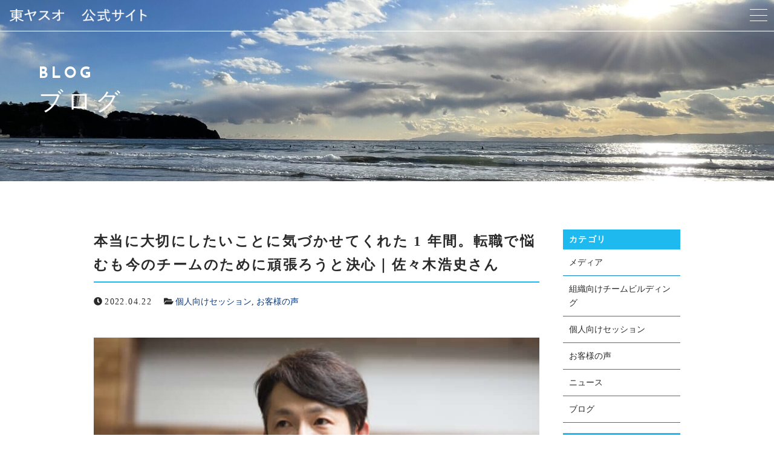

--- FILE ---
content_type: text/html; charset=UTF-8
request_url: https://azuma-yasuo.com/interview-sasakihiroshi/
body_size: 16328
content:
<!DOCTYPE html>
<html dir="ltr" lang="ja" prefix="og: https://ogp.me/ns#" class="no-js ">
<script>(function(w,d,s,l,i){w[l]=w[l]||[];w[l].push({'gtm.start':
new Date().getTime(),event:'gtm.js'});var f=d.getElementsByTagName(s)[0],
j=d.createElement(s),dl=l!='dataLayer'?'&l='+l:'';j.async=true;j.src=
'https://www.googletagmanager.com/gtm.js?id='+i+dl;f.parentNode.insertBefore(j,f);
})(window,document,'script','dataLayer','GTM-KVCPK8T');</script>
    <head prefix="og: http://ogp.me/ns# fb: http://ogp.me/ns/fb# article: http://ogp.me/ns/artcle#">
    <meta charset="UTF-8">
    <meta http-equiv="X-UA-Compatible" content="IE=edge">
    <meta name="format-detection" content="telephone=no,address=no,email=no">
    <meta name="viewport" content="width=device-width,initial-scale=1,user-scalable=no,viewport-fit=cover">
    
    
		<!-- All in One SEO 4.5.6 - aioseo.com -->
		<title>本当に大切にしたいことに気づかせてくれた 1 年間。転職で悩むも今のチームのために頑張ろうと決心｜佐々木浩史さん | 人生の質は、人間関係で決まる。</title>
		<meta name="robots" content="max-image-preview:large" />
		<link rel="canonical" href="https://azuma-yasuo.com/interview-sasakihiroshi/" />
		<meta name="generator" content="All in One SEO (AIOSEO) 4.5.6" />
		<meta property="og:locale" content="ja_JP" />
		<meta property="og:site_name" content="人生の質は、人間関係で決まる。 | 東ヤスオ　公式サイト" />
		<meta property="og:type" content="article" />
		<meta property="og:title" content="本当に大切にしたいことに気づかせてくれた 1 年間。転職で悩むも今のチームのために頑張ろうと決心｜佐々木浩史さん | 人生の質は、人間関係で決まる。" />
		<meta property="og:url" content="https://azuma-yasuo.com/interview-sasakihiroshi/" />
		<meta property="article:published_time" content="2022-04-22T04:21:03+00:00" />
		<meta property="article:modified_time" content="2024-01-28T03:05:35+00:00" />
		<meta name="twitter:card" content="summary" />
		<meta name="twitter:title" content="本当に大切にしたいことに気づかせてくれた 1 年間。転職で悩むも今のチームのために頑張ろうと決心｜佐々木浩史さん | 人生の質は、人間関係で決まる。" />
		<script type="application/ld+json" class="aioseo-schema">
			{"@context":"https:\/\/schema.org","@graph":[{"@type":"Article","@id":"https:\/\/azuma-yasuo.com\/interview-sasakihiroshi\/#article","name":"\u672c\u5f53\u306b\u5927\u5207\u306b\u3057\u305f\u3044\u3053\u3068\u306b\u6c17\u3065\u304b\u305b\u3066\u304f\u308c\u305f 1 \u5e74\u9593\u3002\u8ee2\u8077\u3067\u60a9\u3080\u3082\u4eca\u306e\u30c1\u30fc\u30e0\u306e\u305f\u3081\u306b\u9811\u5f35\u308d\u3046\u3068\u6c7a\u5fc3\uff5c\u4f50\u3005\u6728\u6d69\u53f2\u3055\u3093 | \u4eba\u751f\u306e\u8cea\u306f\u3001\u4eba\u9593\u95a2\u4fc2\u3067\u6c7a\u307e\u308b\u3002","headline":"\u672c\u5f53\u306b\u5927\u5207\u306b\u3057\u305f\u3044\u3053\u3068\u306b\u6c17\u3065\u304b\u305b\u3066\u304f\u308c\u305f 1 \u5e74\u9593\u3002\u8ee2\u8077\u3067\u60a9\u3080\u3082\u4eca\u306e\u30c1\u30fc\u30e0\u306e\u305f\u3081\u306b\u9811\u5f35\u308d\u3046\u3068\u6c7a\u5fc3\uff5c\u4f50\u3005\u6728\u6d69\u53f2\u3055\u3093","author":{"@id":"https:\/\/azuma-yasuo.com\/author\/unitedman\/#author"},"publisher":{"@id":"https:\/\/azuma-yasuo.com\/#organization"},"image":{"@type":"ImageObject","url":"https:\/\/azuma-yasuo.com\/wp-content\/uploads\/2022\/04\/client_sasaki-e1706576749625.jpg","width":740,"height":423,"caption":"\u9867\u5ba2\u306e\u58f0"},"datePublished":"2022-04-22T13:21:03+09:00","dateModified":"2024-01-28T12:05:35+09:00","inLanguage":"ja","mainEntityOfPage":{"@id":"https:\/\/azuma-yasuo.com\/interview-sasakihiroshi\/#webpage"},"isPartOf":{"@id":"https:\/\/azuma-yasuo.com\/interview-sasakihiroshi\/#webpage"},"articleSection":"\u500b\u4eba\u5411\u3051\u30bb\u30c3\u30b7\u30e7\u30f3, \u304a\u5ba2\u69d8\u306e\u58f0"},{"@type":"BreadcrumbList","@id":"https:\/\/azuma-yasuo.com\/interview-sasakihiroshi\/#breadcrumblist","itemListElement":[{"@type":"ListItem","@id":"https:\/\/azuma-yasuo.com\/#listItem","position":1,"name":"\u5bb6","item":"https:\/\/azuma-yasuo.com\/","nextItem":"https:\/\/azuma-yasuo.com\/interview-sasakihiroshi\/#listItem"},{"@type":"ListItem","@id":"https:\/\/azuma-yasuo.com\/interview-sasakihiroshi\/#listItem","position":2,"name":"\u672c\u5f53\u306b\u5927\u5207\u306b\u3057\u305f\u3044\u3053\u3068\u306b\u6c17\u3065\u304b\u305b\u3066\u304f\u308c\u305f 1 \u5e74\u9593\u3002\u8ee2\u8077\u3067\u60a9\u3080\u3082\u4eca\u306e\u30c1\u30fc\u30e0\u306e\u305f\u3081\u306b\u9811\u5f35\u308d\u3046\u3068\u6c7a\u5fc3\uff5c\u4f50\u3005\u6728\u6d69\u53f2\u3055\u3093","previousItem":"https:\/\/azuma-yasuo.com\/#listItem"}]},{"@type":"Organization","@id":"https:\/\/azuma-yasuo.com\/#organization","name":"\u4eba\u751f\u306e\u8cea\u306f\u3001\u4eba\u9593\u95a2\u4fc2\u3067\u6c7a\u307e\u308b\u3002","url":"https:\/\/azuma-yasuo.com\/"},{"@type":"Person","@id":"https:\/\/azuma-yasuo.com\/author\/unitedman\/#author","url":"https:\/\/azuma-yasuo.com\/author\/unitedman\/","name":"unitedman","image":{"@type":"ImageObject","@id":"https:\/\/azuma-yasuo.com\/interview-sasakihiroshi\/#authorImage","url":"https:\/\/secure.gravatar.com\/avatar\/122e7ffb72243b6b2b11f78106a0396d?s=96&d=mm&r=g","width":96,"height":96,"caption":"unitedman"}},{"@type":"WebPage","@id":"https:\/\/azuma-yasuo.com\/interview-sasakihiroshi\/#webpage","url":"https:\/\/azuma-yasuo.com\/interview-sasakihiroshi\/","name":"\u672c\u5f53\u306b\u5927\u5207\u306b\u3057\u305f\u3044\u3053\u3068\u306b\u6c17\u3065\u304b\u305b\u3066\u304f\u308c\u305f 1 \u5e74\u9593\u3002\u8ee2\u8077\u3067\u60a9\u3080\u3082\u4eca\u306e\u30c1\u30fc\u30e0\u306e\u305f\u3081\u306b\u9811\u5f35\u308d\u3046\u3068\u6c7a\u5fc3\uff5c\u4f50\u3005\u6728\u6d69\u53f2\u3055\u3093 | \u4eba\u751f\u306e\u8cea\u306f\u3001\u4eba\u9593\u95a2\u4fc2\u3067\u6c7a\u307e\u308b\u3002","inLanguage":"ja","isPartOf":{"@id":"https:\/\/azuma-yasuo.com\/#website"},"breadcrumb":{"@id":"https:\/\/azuma-yasuo.com\/interview-sasakihiroshi\/#breadcrumblist"},"author":{"@id":"https:\/\/azuma-yasuo.com\/author\/unitedman\/#author"},"creator":{"@id":"https:\/\/azuma-yasuo.com\/author\/unitedman\/#author"},"image":{"@type":"ImageObject","url":"https:\/\/azuma-yasuo.com\/wp-content\/uploads\/2022\/04\/client_sasaki-e1706576749625.jpg","@id":"https:\/\/azuma-yasuo.com\/interview-sasakihiroshi\/#mainImage","width":740,"height":423,"caption":"\u9867\u5ba2\u306e\u58f0"},"primaryImageOfPage":{"@id":"https:\/\/azuma-yasuo.com\/interview-sasakihiroshi\/#mainImage"},"datePublished":"2022-04-22T13:21:03+09:00","dateModified":"2024-01-28T12:05:35+09:00"},{"@type":"WebSite","@id":"https:\/\/azuma-yasuo.com\/#website","url":"https:\/\/azuma-yasuo.com\/","name":"\u6771\u30e4\u30b9\u30aa","description":"\u6771\u30e4\u30b9\u30aa\u3000\u516c\u5f0f\u30b5\u30a4\u30c8","inLanguage":"ja","publisher":{"@id":"https:\/\/azuma-yasuo.com\/#organization"}}]}
		</script>
		<!-- All in One SEO -->

<link rel='dns-prefetch' href='//webfonts.xserver.jp' />
<link rel='dns-prefetch' href='//static.addtoany.com' />
<link rel='dns-prefetch' href='//ajax.googleapis.com' />
<link rel='dns-prefetch' href='//cdn.jsdelivr.net' />
<link rel='dns-prefetch' href='//cdnjs.cloudflare.com' />
<link rel='dns-prefetch' href='//use.fontawesome.com' />
<link rel='dns-prefetch' href='//s.w.org' />
		<!-- This site uses the Google Analytics by MonsterInsights plugin v8.24.0 - Using Analytics tracking - https://www.monsterinsights.com/ -->
							<script src="//www.googletagmanager.com/gtag/js?id=G-E0JSCXLPPP"  data-cfasync="false" data-wpfc-render="false" type="text/javascript" async></script>
			<script data-cfasync="false" data-wpfc-render="false" type="text/javascript">
				var mi_version = '8.24.0';
				var mi_track_user = true;
				var mi_no_track_reason = '';
								var MonsterInsightsDefaultLocations = {"page_location":"https:\/\/azuma-yasuo.com\/interview-sasakihiroshi\/"};
				if ( typeof MonsterInsightsPrivacyGuardFilter === 'function' ) {
					var MonsterInsightsLocations = (typeof MonsterInsightsExcludeQuery === 'object') ? MonsterInsightsPrivacyGuardFilter( MonsterInsightsExcludeQuery ) : MonsterInsightsPrivacyGuardFilter( MonsterInsightsDefaultLocations );
				} else {
					var MonsterInsightsLocations = (typeof MonsterInsightsExcludeQuery === 'object') ? MonsterInsightsExcludeQuery : MonsterInsightsDefaultLocations;
				}

								var disableStrs = [
										'ga-disable-G-E0JSCXLPPP',
									];

				/* Function to detect opted out users */
				function __gtagTrackerIsOptedOut() {
					for (var index = 0; index < disableStrs.length; index++) {
						if (document.cookie.indexOf(disableStrs[index] + '=true') > -1) {
							return true;
						}
					}

					return false;
				}

				/* Disable tracking if the opt-out cookie exists. */
				if (__gtagTrackerIsOptedOut()) {
					for (var index = 0; index < disableStrs.length; index++) {
						window[disableStrs[index]] = true;
					}
				}

				/* Opt-out function */
				function __gtagTrackerOptout() {
					for (var index = 0; index < disableStrs.length; index++) {
						document.cookie = disableStrs[index] + '=true; expires=Thu, 31 Dec 2099 23:59:59 UTC; path=/';
						window[disableStrs[index]] = true;
					}
				}

				if ('undefined' === typeof gaOptout) {
					function gaOptout() {
						__gtagTrackerOptout();
					}
				}
								window.dataLayer = window.dataLayer || [];

				window.MonsterInsightsDualTracker = {
					helpers: {},
					trackers: {},
				};
				if (mi_track_user) {
					function __gtagDataLayer() {
						dataLayer.push(arguments);
					}

					function __gtagTracker(type, name, parameters) {
						if (!parameters) {
							parameters = {};
						}

						if (parameters.send_to) {
							__gtagDataLayer.apply(null, arguments);
							return;
						}

						if (type === 'event') {
														parameters.send_to = monsterinsights_frontend.v4_id;
							var hookName = name;
							if (typeof parameters['event_category'] !== 'undefined') {
								hookName = parameters['event_category'] + ':' + name;
							}

							if (typeof MonsterInsightsDualTracker.trackers[hookName] !== 'undefined') {
								MonsterInsightsDualTracker.trackers[hookName](parameters);
							} else {
								__gtagDataLayer('event', name, parameters);
							}
							
						} else {
							__gtagDataLayer.apply(null, arguments);
						}
					}

					__gtagTracker('js', new Date());
					__gtagTracker('set', {
						'developer_id.dZGIzZG': true,
											});
					if ( MonsterInsightsLocations.page_location ) {
						__gtagTracker('set', MonsterInsightsLocations);
					}
										__gtagTracker('config', 'G-E0JSCXLPPP', {"forceSSL":"true","link_attribution":"true"} );
															window.gtag = __gtagTracker;										(function () {
						/* https://developers.google.com/analytics/devguides/collection/analyticsjs/ */
						/* ga and __gaTracker compatibility shim. */
						var noopfn = function () {
							return null;
						};
						var newtracker = function () {
							return new Tracker();
						};
						var Tracker = function () {
							return null;
						};
						var p = Tracker.prototype;
						p.get = noopfn;
						p.set = noopfn;
						p.send = function () {
							var args = Array.prototype.slice.call(arguments);
							args.unshift('send');
							__gaTracker.apply(null, args);
						};
						var __gaTracker = function () {
							var len = arguments.length;
							if (len === 0) {
								return;
							}
							var f = arguments[len - 1];
							if (typeof f !== 'object' || f === null || typeof f.hitCallback !== 'function') {
								if ('send' === arguments[0]) {
									var hitConverted, hitObject = false, action;
									if ('event' === arguments[1]) {
										if ('undefined' !== typeof arguments[3]) {
											hitObject = {
												'eventAction': arguments[3],
												'eventCategory': arguments[2],
												'eventLabel': arguments[4],
												'value': arguments[5] ? arguments[5] : 1,
											}
										}
									}
									if ('pageview' === arguments[1]) {
										if ('undefined' !== typeof arguments[2]) {
											hitObject = {
												'eventAction': 'page_view',
												'page_path': arguments[2],
											}
										}
									}
									if (typeof arguments[2] === 'object') {
										hitObject = arguments[2];
									}
									if (typeof arguments[5] === 'object') {
										Object.assign(hitObject, arguments[5]);
									}
									if ('undefined' !== typeof arguments[1].hitType) {
										hitObject = arguments[1];
										if ('pageview' === hitObject.hitType) {
											hitObject.eventAction = 'page_view';
										}
									}
									if (hitObject) {
										action = 'timing' === arguments[1].hitType ? 'timing_complete' : hitObject.eventAction;
										hitConverted = mapArgs(hitObject);
										__gtagTracker('event', action, hitConverted);
									}
								}
								return;
							}

							function mapArgs(args) {
								var arg, hit = {};
								var gaMap = {
									'eventCategory': 'event_category',
									'eventAction': 'event_action',
									'eventLabel': 'event_label',
									'eventValue': 'event_value',
									'nonInteraction': 'non_interaction',
									'timingCategory': 'event_category',
									'timingVar': 'name',
									'timingValue': 'value',
									'timingLabel': 'event_label',
									'page': 'page_path',
									'location': 'page_location',
									'title': 'page_title',
									'referrer' : 'page_referrer',
								};
								for (arg in args) {
																		if (!(!args.hasOwnProperty(arg) || !gaMap.hasOwnProperty(arg))) {
										hit[gaMap[arg]] = args[arg];
									} else {
										hit[arg] = args[arg];
									}
								}
								return hit;
							}

							try {
								f.hitCallback();
							} catch (ex) {
							}
						};
						__gaTracker.create = newtracker;
						__gaTracker.getByName = newtracker;
						__gaTracker.getAll = function () {
							return [];
						};
						__gaTracker.remove = noopfn;
						__gaTracker.loaded = true;
						window['__gaTracker'] = __gaTracker;
					})();
									} else {
										console.log("");
					(function () {
						function __gtagTracker() {
							return null;
						}

						window['__gtagTracker'] = __gtagTracker;
						window['gtag'] = __gtagTracker;
					})();
									}
			</script>
				<!-- / Google Analytics by MonsterInsights -->
		<link rel='stylesheet'   href='https://azuma-yasuo.com/wp-includes/css/dist/block-library/style.min.css?ver=5.9.12' media='all'>
<link rel='stylesheet'   href='https://azuma-yasuo.com/wp-content/plugins/liquid-speech-balloon/css/block.css?ver=5.9.12' media='all'>
<style id='global-styles-inline-css' type='text/css'>
body{--wp--preset--color--black: #000000;--wp--preset--color--cyan-bluish-gray: #abb8c3;--wp--preset--color--white: #ffffff;--wp--preset--color--pale-pink: #f78da7;--wp--preset--color--vivid-red: #cf2e2e;--wp--preset--color--luminous-vivid-orange: #ff6900;--wp--preset--color--luminous-vivid-amber: #fcb900;--wp--preset--color--light-green-cyan: #7bdcb5;--wp--preset--color--vivid-green-cyan: #00d084;--wp--preset--color--pale-cyan-blue: #8ed1fc;--wp--preset--color--vivid-cyan-blue: #0693e3;--wp--preset--color--vivid-purple: #9b51e0;--wp--preset--gradient--vivid-cyan-blue-to-vivid-purple: linear-gradient(135deg,rgba(6,147,227,1) 0%,rgb(155,81,224) 100%);--wp--preset--gradient--light-green-cyan-to-vivid-green-cyan: linear-gradient(135deg,rgb(122,220,180) 0%,rgb(0,208,130) 100%);--wp--preset--gradient--luminous-vivid-amber-to-luminous-vivid-orange: linear-gradient(135deg,rgba(252,185,0,1) 0%,rgba(255,105,0,1) 100%);--wp--preset--gradient--luminous-vivid-orange-to-vivid-red: linear-gradient(135deg,rgba(255,105,0,1) 0%,rgb(207,46,46) 100%);--wp--preset--gradient--very-light-gray-to-cyan-bluish-gray: linear-gradient(135deg,rgb(238,238,238) 0%,rgb(169,184,195) 100%);--wp--preset--gradient--cool-to-warm-spectrum: linear-gradient(135deg,rgb(74,234,220) 0%,rgb(151,120,209) 20%,rgb(207,42,186) 40%,rgb(238,44,130) 60%,rgb(251,105,98) 80%,rgb(254,248,76) 100%);--wp--preset--gradient--blush-light-purple: linear-gradient(135deg,rgb(255,206,236) 0%,rgb(152,150,240) 100%);--wp--preset--gradient--blush-bordeaux: linear-gradient(135deg,rgb(254,205,165) 0%,rgb(254,45,45) 50%,rgb(107,0,62) 100%);--wp--preset--gradient--luminous-dusk: linear-gradient(135deg,rgb(255,203,112) 0%,rgb(199,81,192) 50%,rgb(65,88,208) 100%);--wp--preset--gradient--pale-ocean: linear-gradient(135deg,rgb(255,245,203) 0%,rgb(182,227,212) 50%,rgb(51,167,181) 100%);--wp--preset--gradient--electric-grass: linear-gradient(135deg,rgb(202,248,128) 0%,rgb(113,206,126) 100%);--wp--preset--gradient--midnight: linear-gradient(135deg,rgb(2,3,129) 0%,rgb(40,116,252) 100%);--wp--preset--duotone--dark-grayscale: url('#wp-duotone-dark-grayscale');--wp--preset--duotone--grayscale: url('#wp-duotone-grayscale');--wp--preset--duotone--purple-yellow: url('#wp-duotone-purple-yellow');--wp--preset--duotone--blue-red: url('#wp-duotone-blue-red');--wp--preset--duotone--midnight: url('#wp-duotone-midnight');--wp--preset--duotone--magenta-yellow: url('#wp-duotone-magenta-yellow');--wp--preset--duotone--purple-green: url('#wp-duotone-purple-green');--wp--preset--duotone--blue-orange: url('#wp-duotone-blue-orange');--wp--preset--font-size--small: 13px;--wp--preset--font-size--medium: 20px;--wp--preset--font-size--large: 36px;--wp--preset--font-size--x-large: 42px;}.has-black-color{color: var(--wp--preset--color--black) !important;}.has-cyan-bluish-gray-color{color: var(--wp--preset--color--cyan-bluish-gray) !important;}.has-white-color{color: var(--wp--preset--color--white) !important;}.has-pale-pink-color{color: var(--wp--preset--color--pale-pink) !important;}.has-vivid-red-color{color: var(--wp--preset--color--vivid-red) !important;}.has-luminous-vivid-orange-color{color: var(--wp--preset--color--luminous-vivid-orange) !important;}.has-luminous-vivid-amber-color{color: var(--wp--preset--color--luminous-vivid-amber) !important;}.has-light-green-cyan-color{color: var(--wp--preset--color--light-green-cyan) !important;}.has-vivid-green-cyan-color{color: var(--wp--preset--color--vivid-green-cyan) !important;}.has-pale-cyan-blue-color{color: var(--wp--preset--color--pale-cyan-blue) !important;}.has-vivid-cyan-blue-color{color: var(--wp--preset--color--vivid-cyan-blue) !important;}.has-vivid-purple-color{color: var(--wp--preset--color--vivid-purple) !important;}.has-black-background-color{background-color: var(--wp--preset--color--black) !important;}.has-cyan-bluish-gray-background-color{background-color: var(--wp--preset--color--cyan-bluish-gray) !important;}.has-white-background-color{background-color: var(--wp--preset--color--white) !important;}.has-pale-pink-background-color{background-color: var(--wp--preset--color--pale-pink) !important;}.has-vivid-red-background-color{background-color: var(--wp--preset--color--vivid-red) !important;}.has-luminous-vivid-orange-background-color{background-color: var(--wp--preset--color--luminous-vivid-orange) !important;}.has-luminous-vivid-amber-background-color{background-color: var(--wp--preset--color--luminous-vivid-amber) !important;}.has-light-green-cyan-background-color{background-color: var(--wp--preset--color--light-green-cyan) !important;}.has-vivid-green-cyan-background-color{background-color: var(--wp--preset--color--vivid-green-cyan) !important;}.has-pale-cyan-blue-background-color{background-color: var(--wp--preset--color--pale-cyan-blue) !important;}.has-vivid-cyan-blue-background-color{background-color: var(--wp--preset--color--vivid-cyan-blue) !important;}.has-vivid-purple-background-color{background-color: var(--wp--preset--color--vivid-purple) !important;}.has-black-border-color{border-color: var(--wp--preset--color--black) !important;}.has-cyan-bluish-gray-border-color{border-color: var(--wp--preset--color--cyan-bluish-gray) !important;}.has-white-border-color{border-color: var(--wp--preset--color--white) !important;}.has-pale-pink-border-color{border-color: var(--wp--preset--color--pale-pink) !important;}.has-vivid-red-border-color{border-color: var(--wp--preset--color--vivid-red) !important;}.has-luminous-vivid-orange-border-color{border-color: var(--wp--preset--color--luminous-vivid-orange) !important;}.has-luminous-vivid-amber-border-color{border-color: var(--wp--preset--color--luminous-vivid-amber) !important;}.has-light-green-cyan-border-color{border-color: var(--wp--preset--color--light-green-cyan) !important;}.has-vivid-green-cyan-border-color{border-color: var(--wp--preset--color--vivid-green-cyan) !important;}.has-pale-cyan-blue-border-color{border-color: var(--wp--preset--color--pale-cyan-blue) !important;}.has-vivid-cyan-blue-border-color{border-color: var(--wp--preset--color--vivid-cyan-blue) !important;}.has-vivid-purple-border-color{border-color: var(--wp--preset--color--vivid-purple) !important;}.has-vivid-cyan-blue-to-vivid-purple-gradient-background{background: var(--wp--preset--gradient--vivid-cyan-blue-to-vivid-purple) !important;}.has-light-green-cyan-to-vivid-green-cyan-gradient-background{background: var(--wp--preset--gradient--light-green-cyan-to-vivid-green-cyan) !important;}.has-luminous-vivid-amber-to-luminous-vivid-orange-gradient-background{background: var(--wp--preset--gradient--luminous-vivid-amber-to-luminous-vivid-orange) !important;}.has-luminous-vivid-orange-to-vivid-red-gradient-background{background: var(--wp--preset--gradient--luminous-vivid-orange-to-vivid-red) !important;}.has-very-light-gray-to-cyan-bluish-gray-gradient-background{background: var(--wp--preset--gradient--very-light-gray-to-cyan-bluish-gray) !important;}.has-cool-to-warm-spectrum-gradient-background{background: var(--wp--preset--gradient--cool-to-warm-spectrum) !important;}.has-blush-light-purple-gradient-background{background: var(--wp--preset--gradient--blush-light-purple) !important;}.has-blush-bordeaux-gradient-background{background: var(--wp--preset--gradient--blush-bordeaux) !important;}.has-luminous-dusk-gradient-background{background: var(--wp--preset--gradient--luminous-dusk) !important;}.has-pale-ocean-gradient-background{background: var(--wp--preset--gradient--pale-ocean) !important;}.has-electric-grass-gradient-background{background: var(--wp--preset--gradient--electric-grass) !important;}.has-midnight-gradient-background{background: var(--wp--preset--gradient--midnight) !important;}.has-small-font-size{font-size: var(--wp--preset--font-size--small) !important;}.has-medium-font-size{font-size: var(--wp--preset--font-size--medium) !important;}.has-large-font-size{font-size: var(--wp--preset--font-size--large) !important;}.has-x-large-font-size{font-size: var(--wp--preset--font-size--x-large) !important;}
</style>
<link rel='stylesheet'   href='https://azuma-yasuo.com/wp-content/plugins/add-to-any/addtoany.min.css?ver=1.16' media='all'>
<link rel='stylesheet'   href='//use.fontawesome.com/releases/v5.6.1/css/all.css?ver=1768935206' media='all'>
<script defer src='//ajax.googleapis.com/ajax/libs/jquery/1.12.4/jquery.min.js?ver=1768935206' id='jquery-js'></script>
<script defer src='//webfonts.xserver.jp/js/xserverv3.js?fadein=0&#038;ver=2.0.5' id='typesquare_std-js'></script>
<script defer src='https://azuma-yasuo.com/wp-content/plugins/google-analytics-for-wordpress/assets/js/frontend-gtag.min.js?ver=8.24.0' id='monsterinsights-frontend-script-js'></script>
<script data-cfasync="false" data-wpfc-render="false" type="text/javascript" id='monsterinsights-frontend-script-js-extra'>/* <![CDATA[ */
var monsterinsights_frontend = {"js_events_tracking":"true","download_extensions":"doc,pdf,ppt,zip,xls,docx,pptx,xlsx","inbound_paths":"[{\"path\":\"\\\/go\\\/\",\"label\":\"affiliate\"},{\"path\":\"\\\/recommend\\\/\",\"label\":\"affiliate\"}]","home_url":"https:\/\/azuma-yasuo.com","hash_tracking":"false","v4_id":"G-E0JSCXLPPP"};/* ]]> */
</script>
<script id='addtoany-core-js-before'>
window.a2a_config=window.a2a_config||{};a2a_config.callbacks=[];a2a_config.overlays=[];a2a_config.templates={};a2a_localize = {
	Share: "共有",
	Save: "ブックマーク",
	Subscribe: "購読",
	Email: "メール",
	Bookmark: "ブックマーク",
	ShowAll: "すべて表示する",
	ShowLess: "小さく表示する",
	FindServices: "サービスを探す",
	FindAnyServiceToAddTo: "追加するサービスを今すぐ探す",
	PoweredBy: "Powered by",
	ShareViaEmail: "メールでシェアする",
	SubscribeViaEmail: "メールで購読する",
	BookmarkInYourBrowser: "ブラウザにブックマーク",
	BookmarkInstructions: "このページをブックマークするには、 Ctrl+D または \u2318+D を押下。",
	AddToYourFavorites: "お気に入りに追加",
	SendFromWebOrProgram: "任意のメールアドレスまたはメールプログラムから送信",
	EmailProgram: "メールプログラム",
	More: "詳細&#8230;",
	ThanksForSharing: "共有ありがとうございます !",
	ThanksForFollowing: "フォローありがとうございます !"
};
</script>
<script defer async src='https://static.addtoany.com/menu/page.js' id='addtoany-core-js'></script>
<script defer async src='https://azuma-yasuo.com/wp-content/plugins/add-to-any/addtoany.min.js?ver=1.1' id='addtoany-jquery-js'></script>
<script defer src='//cdnjs.cloudflare.com/ajax/libs/layzr.js/1.4.3/layzr.min.js?ver=1768935206' id='sungrove-lazy-js'></script>
<script defer src='https://azuma-yasuo.com/wp-content/themes/sg090/js/loader.js?ver=1768935206' id='sungrove-loader-js'></script>
<link rel="https://api.w.org/" href="https://azuma-yasuo.com/wp-json/" /><link rel="alternate" type="application/json" href="https://azuma-yasuo.com/wp-json/wp/v2/posts/2679" /><link rel="alternate" type="application/json+oembed" href="https://azuma-yasuo.com/wp-json/oembed/1.0/embed?url=https%3A%2F%2Fazuma-yasuo.com%2Finterview-sasakihiroshi%2F" />
<link rel="alternate" type="text/xml+oembed" href="https://azuma-yasuo.com/wp-json/oembed/1.0/embed?url=https%3A%2F%2Fazuma-yasuo.com%2Finterview-sasakihiroshi%2F&#038;format=xml" />
<style type="text/css">.liquid-speech-balloon-00 .liquid-speech-balloon-avatar { background-image: url("https://azuma-yasuo.com/wp-content/uploads/2025/08/36a2752ef52fcc341f0ffe05983427c3.jpg"); } .liquid-speech-balloon-01 .liquid-speech-balloon-avatar { background-image: url("https://azuma-yasuo.com/wp-content/uploads/2025/08/eb021f854e1100eb6c53a0d551918162.jpg"); } .liquid-speech-balloon-02 .liquid-speech-balloon-avatar { background-image: url("https://azuma-yasuo.com/wp-content/uploads/2025/08/a1c1f9b2b86c7943a2b55786666e65be.png"); } .liquid-speech-balloon-00 .liquid-speech-balloon-avatar::after { content: "東"; } .liquid-speech-balloon-01 .liquid-speech-balloon-avatar::after { content: "坂谷さん"; } .liquid-speech-balloon-02 .liquid-speech-balloon-avatar::after { content: "酒井さん"; } </style>
<link rel="icon" href="https://azuma-yasuo.com/wp-content/uploads/2022/08/cropped-unitedman-favicon-32x32.jpg" sizes="32x32" />
<link rel="icon" href="https://azuma-yasuo.com/wp-content/uploads/2022/08/cropped-unitedman-favicon-192x192.jpg" sizes="192x192" />
<link rel="apple-touch-icon" href="https://azuma-yasuo.com/wp-content/uploads/2022/08/cropped-unitedman-favicon-180x180.jpg" />
<meta name="msapplication-TileImage" content="https://azuma-yasuo.com/wp-content/uploads/2022/08/cropped-unitedman-favicon-270x270.jpg" />
		<style type="text/css" id="wp-custom-css">
			@media screen and (max-width: 1400px) {
#mainvisual .maincatch .catch {

	font-size: 33px !important;
font-weight: bold;
}
}		</style>
		    <!-- favicon -->
    <link rel="icon" type="image/x-icon" href="https://azuma-yasuo.com/wp-content/themes/sg090/img/favicon.ico">
    <link rel="apple-touch-icon" sizes="180x180" href="https://azuma-yasuo.com/wp-content/themes/sg090/img/apple-touch-icon.png">
    <!-- /favicon -->
    <style>
      @charset "UTF-8";.fadeout-bg{-webkit-transition-property:opacity;-o-transition-property:opacity;transition-property:opacity;-webkit-transition-delay:1.2s;-o-transition-delay:1.2s;transition-delay:1.2s;-webkit-transition-duration:.8s;-o-transition-duration:.8s;transition-duration:.8s;opacity:0;pointer-events:none}.fadeout-loader{-webkit-transition-property:opacity;-o-transition-property:opacity;transition-property:opacity;-webkit-transition-delay:1.2s;-o-transition-delay:1.2s;transition-delay:1.2s;-webkit-transition-duration:.3s;-o-transition-duration:.3s;transition-duration:.3s;opacity:0;pointer-events:none}#loader-bg{background:#1eb9ee;height:100%;left:0;position:fixed;top:0;width:100%;z-index:999}#loader #svg{width:50px;height:50px;position:absolute;top:0;bottom:0;left:0;right:0;margin:auto;stroke:#fff;stroke-width:1px;fill:transparent;stroke-dasharray:1425px;stroke-dashoffset:1425px;-webkit-animation:anim 1s ease-in 0s forwards;animation:anim 1s ease-in 0s forwards}@-webkit-keyframes anim{0%{stroke-dashoffset:1425px}30%{fill:transparent}80%{stroke-dashoffset:0}100%{stroke-dashoffset:0;fill:#fff}}@keyframes anim{0%{stroke-dashoffset:1425px}30%{fill:transparent}80%{stroke-dashoffset:0}100%{stroke-dashoffset:0;fill:#fff}}    </style>
  </head>
  <body>
<noscript><iframe src="https://www.googletagmanager.com/ns.html?id=GTM-KVCPK8T"
height="0" width="0" style="display:none;visibility:hidden"></iframe></noscript>
    <!--ローディング画面-->
    <div id="loader-bg">
        <div id="loader">
          <svg id="svg" height="166" viewBox="0 0 154 166" width="154" xmlns="http://www.w3.org/2000/svg"><path d="m300 117 77 41.5v83l-77 41.5-77-41.5v-83z" fill-rule="evenodd" transform="translate(-223 -117)"/></svg>
        </div>
    </div>
    <header id='siteHeader' class='header'>
            <div class="inner-header">
        <div class="box-navmain-01">
          <div class="func-wrap">
                        <p class="unit-logo-01">
              <a href="https://azuma-yasuo.com/" class="link">
                    <img data-layzr="https://azuma-yasuo.com/wp-content/uploads/2022/02/logo.png" alt="人生の質は、人間関係で決まる。" class="img p-logo-img">
              </a>
            </p>
              <div class="btn-func">
                <div class="btn-nav" id="navBtn">
                  <div class="inner-btn">
                    <div class="menu-bar">
                      <span class="bar1"></span>
                      <span class="bar2"></span>
                      <span class="bar3"></span>
                    </div>
                  </div>
                </div>
              </div>
          </div>
        </div>
        <div class="inner-nav">
            <p class="unit-copy-01">コミュニケーションで豊かな充実した人生を。</p>
            <nav id="globalNav" class="box-global-01">
                <ul class="link-wrap nav-list">
                        <li class="link-con">
          <a href="https://azuma-yasuo.com/profile/"  class="link">
            <span class="inner">東ヤスオについて</span>
          </a>
      </li>
          <li class="link-con">
          <a href="https://azuma-yasuo.com/category/media/"  class="link">
            <span class="inner">メディア</span>
          </a>
      </li>
          <li class="link-con">
          <a href="https://azuma-yasuo.com/service/"  class="link">
            <span class="inner">サービス</span>
          </a>
      </li>
          <li class="link-con">
          <a href="https://azuma-yasuo.com/access/"  class="link">
            <span class="inner">アクセス</span>
          </a>
      </li>
          <li class="link-con">
          <a href="https://azuma-yasuo.com/faq/"  class="link">
            <span class="inner">よくある質問</span>
          </a>
      </li>
          <li class="link-con">
          <a href="https://azuma-yasuo.com/blog/"  class="link">
            <span class="inner">ブログ</span>
          </a>
      </li>
          <li class="link-con">
          <a href="https://azuma-yasuo.com/contact/"  class="link">
            <span class="inner">お問い合わせ</span>
          </a>
      </li>
                    </ul>
                <div class="contact-box">
                    <div class="box-cta-01">
      <h3 class="unit-title-01 t-center">
          <span class="title en">無料トライアル実施中</span>
          <span class="ruby">成果を上げるチームを作る<br><br>《LEGO®社開発チームビルディング研修》</span>
      </h3>
      <div class="box-catlist-01">
    <ul class="con-outer">
                <li class="con-wrap">
            <a href="https://communi-design.jp/lsp/lspt-a/?utm_source=azuma-yasuo.com&utm_medium=referral" class="wrap" >
              <div class="wrap-con">
                <span class="title">Google、NASA、Yahoo! なども導入<br>レゴ®シリアスプレイ®メソッドを活用したワークショップ</span>
                <div class="con matchHeight">
                    <span class="txt">資料請求・詳細はこちら</span>
                </div>
                    <span class="ruby"></span>
              </div>
            </a>
        </li>
            </ul>
  </div>
  </div>
                </div>
            </nav>
        </div>
      </div>
      <div id="overlay" class="overlay"></div>
    </header>
<div id="contents" class="box-contents-01">
  <div class="undercontent">
  <header class="box-undertitle-01" style="background-image:url(https://azuma-yasuo.com/wp-content/uploads/2025/07/IMG_7118-1-scaled-e1752196411153.jpg);">

  <div class="wrap">
    <h1 class="unit-title-03 fc-white">
      <span class="title en">BLOG</span>
      <span class="maintitle">ブログ</span>
    </h1>
  </div>

    <div class="box-cta-01">
      <h3 class="unit-title-01 t-center">
          <span class="title en">無料トライアル実施中</span>
          <span class="ruby">成果を上げるチームを作る<br><br>《LEGO®社開発チームビルディング研修》</span>
      </h3>
      <div class="box-catlist-01">
    <ul class="con-outer">
                <li class="con-wrap">
            <a href="https://communi-design.jp/lsp/lspt-a/?utm_source=azuma-yasuo.com&utm_medium=referral" class="wrap" >
              <div class="wrap-con">
                <span class="title">Google、NASA、Yahoo! なども導入<br>レゴ®シリアスプレイ®メソッドを活用したワークショップ</span>
                <div class="con matchHeight">
                    <span class="txt">資料請求・詳細はこちら</span>
                </div>
                    <span class="ruby"></span>
              </div>
            </a>
        </li>
            </ul>
  </div>
  </div>


</header><!-- /about header -->    <div class="wrapper box-blog-01">
      <main class="box-edit-01 main-box">
        <article class="p-post">
          <h1 class="unit-title-06">本当に大切にしたいことに気づかせてくれた 1 年間。転職で悩むも今のチームのために頑張ろうと決心｜佐々木浩史さん</h1>
          <ul class="unit-postmeta-01">
            <li class="item"><time class="time" datetime="2022-04-22">2022.04.22</time></li>
            <li class="item">
              <div class="cat"><a href="https://azuma-yasuo.com/category/coaching/" rel="category tag">個人向けセッション</a>, <a href="https://azuma-yasuo.com/category/portfolio/" rel="category tag">お客様の声</a></div>
            </li>
          </ul><!-- /post-meta -->
          <figure class="p-post-section__eyecatch">
<img width="740" height="423" data-layzr="https://azuma-yasuo.com/wp-content/uploads/2022/04/client_sasaki-e1706576749625.jpg" class="p-post__eyecatch-img wp-post-image" alt="本当に大切にしたいことに気づかせてくれた 1 年間。転職で悩むも今のチームのために頑張ろうと決心｜佐々木浩史さん" srcset="https://azuma-yasuo.com/wp-content/uploads/2022/04/client_sasaki-e1706576749625.jpg 740w, https://azuma-yasuo.com/wp-content/uploads/2022/04/client_sasaki-e1706576749625-300x171.jpg 300w" sizes="(max-width: 740px) 100vw, 740px" />          </figure>
          <div class="box-post-01">

<p>管理職として、リーダーとして、社員として、チームや会社とどう関わればいいのか、誰しもが悩み壁にぶつかることがあるのではないでしょうか。</p>



<p>建設エンジニアリングの会社に務める佐々木浩史（仮名）さんは、チームビルディングに力を入れていましたが、周りとの温度差に問題意識を持っていました。個人主義的なメンバーばかりで、チームで成果を上げていこうという意識が薄かったのです。会社への不信感も高まっていき、転職も考えるようにもなりました。</p>



<p>しかし、コーチングを通して自分自身が最も大切にしたい価値観が明確になったことで、仕事やチームへの向き合い方に変化があったといいます。</p>



<p>口だけの自分から行動で示す自分へと変化・成長し、チームの成長にも貢献できると確信を得た理由とは何だったのでしょうか。その本質に迫ります。</p>



<h2>個人主義的なメンバーが集まるチームをどうまとめるか</h2>



<p>私が東さんと出会ったのは 2019 年 6 月、私が主催した社内研修でのことです。チームビルディング研修の講師として来ていただきました。</p>



<p>当時私はチームビルディングに問題意識を持っており、具体的にはメンバーが個人主義的なこと、新入社員や後進の育成に興味がないこと、それぞれがお互いの仕事を把握していないことなどの問題点がありました。チームで成果を出していこうという雰囲気がなく、どうしてうまくいかないのか、自分のアプローチのどこに問題があるのかと悩んでいました。</p>



<p>何かこれまでにない切り口のアプローチが必要なのではないかと探していたところ、レゴ®シリアスプレイ®の研修に興味を持ち、認定ファシリテーターの東さんにお願いすることにした経緯です。</p>



<p>その研修で特に心に刺さったのは東さんのお人柄です。当時私は 50 代、東さんは 40 代でしたが「若いのによく物事を知っておられるな」と思いましたし、東さんから発せられる言葉にハッとさせられることが多く、自分が考えてもなかったことに気づくきっかけをたくさんいただきました。</p>



<p>研修に参加した他のメンバーも、今までの研修とは違うという印象を持ったようでした。研修後の懇親会では部下が東さんと結構深い話までしていて、羨ましく感じたのを覚えています。</p>



<h2>会社に対して不信感が高まり転職を考えるように</h2>



<p>コロナの影響で研修の実施が難しくなり東さんと直接会う機会も無くなってしまいました。しかし東さんとの関係性を維持したいという思いと相談したい個人的な悩みもあったため、2020 年 10 月からコーチングをお願いすることにしました。</p>



<p>当時頭を抱えていたことは、元の会社が吸収合併されたことで今後どうしていこうかモヤモヤしていたことです。自分の声が会社に届かなくなってきたという思いがあり、周りから都合のいいように扱われているのではないかという不信感も高まっていました。</p>



<p>チームビルディングを重視していましたが、私以外はさほど重要視しているとは思えませんでしたし、何か問題があれば私を頼ればいいという雰囲気を感じ、私に依存する体質を作っているのは自分なのではないかとぼんやり思い始めました。</p>



<p>10 年近く単身赴任だったこともあり、今後のことを考える中で転職も選択肢として挙がってきたので、東さんに相談すれば転職するべきかどうか答えをもらえるんじゃないかと思っていたわけです。</p>



<h2>答えをくれないコーチに不満を抱くも、衝撃的な一言で見方が変わる</h2>



<p>正直、私はコーチングというものが何なのか全く分かっておらず、コーチとは答えを教えてくれる人だと誤解していました。</p>



<p>転職するべきかどうかの答えを求めて相談したのに、最初の二ヶ月くらいは答えを全然教えてくれない東さんに疑念を抱いていました。セッション中の東さんは冷たくも感じました。</p>



<p>さらにセッションで東さんに言われたのは「自分の市場価値を知るために転職活動してもいいのでは」ということでした。正直転職するか／しないかの二択だと思っていましたし、しない方がいいと東さんから言ってほしい自分もいたのですが、市場価値という発想は全くなく衝撃的な一言でした。実際に転職活動をしてみた結果、自分の市場価値についても知ることができたので、あの時のアドバイスには感謝しています。</p>



<p>そして 2021 年の 7 月末には部長昇進の内示をいただき、社内での立場も変わりました。会社への不満もありましたが、より自分の意見を発信しやすく、また社内を変えていける立場にもなったので、結論として今の会社に留まることにし、自分を慕ってくれている部下や働く仲間のためにもう一踏ん張りしたいという気持ちが出てきました。</p>



<h2>セッションでの学びをチームビルディングに活かす</h2>



<p>東さんには相談相手としてだけではなくコーチングの手法などを教えてくれる先生としての側面もあります。私も学んだことを取り入れ、部下と1on1（一対一の面談）を行うことにしました。</p>



<p>月に 1 回、30 分から 1 時間ほどの1on1を続ける中で気づいたことは、私自身が部下のことを何も知らなかったという事実です。これまでも一対一で話を聞くことはありましたが、聞いているつもりになっていて、部下は全く本音を話してくれていなかったのです。</p>



<p>もちろん最初からうまくはいきませんでしたし、話を聞こうと意識していても、部下からアドバイスを求められればついつい答えてしまうこともありました。その度に、喋りすぎているな、上司が出ているなと気づき、部下の話を聞くことを徹底できるように改善していきました。</p>



<p>1on1を続けていくと、部下も少しずつ本音を言うようになってきました。「こうしたい」「こうした方がいい」などの意見を言ってもいいんだという雰囲気がチーム全体に生まれたからだと思いますし、いわゆる心理的安全性がチーム内にできつつあることを示していると思います。</p>



<p>また、部下のメンタル面での不調についても、これまでは爆弾が爆発して火事になってからはじめて問題に気づいて対処していたのですが、ボヤの段階で対応できるようになり大火事になるのを防げるようになったと感じたこともあります。</p>



<p>チームビルディングはまだまだ発展途上ではありますが、部下への理解が少しずつ進んできているので、アプローチの方法が見えてきたのを実感しています。</p>



<h2>自分が大事にしているものに気づかせてもらえた</h2>



<p>さらに、個人的な変化としては、1 年ほどのコーチングで自分が大事にしているものに気づかせてもらいました。それは「人」です。人とのつながりを大事にしたいと思っていたのです。</p>



<p>ある日のセッションで東さんに「佐々木さん、人を大事にする組織にしたいと言ってましたよね」と言ってもらったのですが、その時、自分が口だけだということに気づきました。部下の指導についてはリーダーに丸投げしていましたし、部下のことを全然理解できていませんでした。</p>



<p>自分が本当は何を大切にしたいのかという価値観が明確になることによって、部下との関わり方は当然変化しましたし、同時に環境の変化などによってモヤモヤしていた部分もクリアになりました。</p>



<h2>価値観や強みに気づかせてくれる</h2>



<p>今ではコーチングについての理解も深まったので分かるのですが、東さんは一貫して自分で答えを導くための問いかけをしてくれていました。自分にはなかった発想をいただき、自分が一番大切にしている価値に気づかせてくれました。</p>



<p>自分で気づけることがとても重要な点だと思っていて、ほとんどの人は放っておくとマイナスなことばかり考えてしまって、自分のことについても悪い部分はいくらでも思いつくのに、良い部分は二つ三つしか思いつかないのではないでしょうか。自分の良い部分、強みや価値観などのプラスの面に気づくきっかけがなければ、仕事での伸び代を失ってしまうでしょう。</p>



<p>忙しい中で、ゆっくりと時間をとって自分に向き合うことはほとんどないと思いますし、自分と向き合う質問をくれたり自分にない視点をくださったりする相手との対話は非常に重要だと思います。</p>



<p>特に自信のない方や自分の強みがわからないという方は、一人で考え込むのではなく、誰かの力を借りるのがいいでしょう。悩みの根本原因に気づかせてもらえるし、自分の価値についても気づかせてもらえるはずです。加えて、チームの雰囲気を変えたい、組織を活性化したい、メンバーとのコミュニケーションを健全化したいなど、チームビルディングに関心のある方なら、東さんの視点から得られることは多いはずですので、ぜひ一度話を聞いてみることをお勧めします。</p>
<div class="addtoany_share_save_container addtoany_content addtoany_content_bottom"><div class="a2a_kit a2a_kit_size_32 addtoany_list" data-a2a-url="https://azuma-yasuo.com/interview-sasakihiroshi/" data-a2a-title="本当に大切にしたいことに気づかせてくれた 1 年間。転職で悩むも今のチームのために頑張ろうと決心｜佐々木浩史さん"><a class="a2a_button_x" href="https://www.addtoany.com/add_to/x?linkurl=https%3A%2F%2Fazuma-yasuo.com%2Finterview-sasakihiroshi%2F&amp;linkname=%E6%9C%AC%E5%BD%93%E3%81%AB%E5%A4%A7%E5%88%87%E3%81%AB%E3%81%97%E3%81%9F%E3%81%84%E3%81%93%E3%81%A8%E3%81%AB%E6%B0%97%E3%81%A5%E3%81%8B%E3%81%9B%E3%81%A6%E3%81%8F%E3%82%8C%E3%81%9F%201%20%E5%B9%B4%E9%96%93%E3%80%82%E8%BB%A2%E8%81%B7%E3%81%A7%E6%82%A9%E3%82%80%E3%82%82%E4%BB%8A%E3%81%AE%E3%83%81%E3%83%BC%E3%83%A0%E3%81%AE%E3%81%9F%E3%82%81%E3%81%AB%E9%A0%91%E5%BC%B5%E3%82%8D%E3%81%86%E3%81%A8%E6%B1%BA%E5%BF%83%EF%BD%9C%E4%BD%90%E3%80%85%E6%9C%A8%E6%B5%A9%E5%8F%B2%E3%81%95%E3%82%93" title="X" rel="nofollow noopener" target="_blank"></a><a class="a2a_button_linkedin" href="https://www.addtoany.com/add_to/linkedin?linkurl=https%3A%2F%2Fazuma-yasuo.com%2Finterview-sasakihiroshi%2F&amp;linkname=%E6%9C%AC%E5%BD%93%E3%81%AB%E5%A4%A7%E5%88%87%E3%81%AB%E3%81%97%E3%81%9F%E3%81%84%E3%81%93%E3%81%A8%E3%81%AB%E6%B0%97%E3%81%A5%E3%81%8B%E3%81%9B%E3%81%A6%E3%81%8F%E3%82%8C%E3%81%9F%201%20%E5%B9%B4%E9%96%93%E3%80%82%E8%BB%A2%E8%81%B7%E3%81%A7%E6%82%A9%E3%82%80%E3%82%82%E4%BB%8A%E3%81%AE%E3%83%81%E3%83%BC%E3%83%A0%E3%81%AE%E3%81%9F%E3%82%81%E3%81%AB%E9%A0%91%E5%BC%B5%E3%82%8D%E3%81%86%E3%81%A8%E6%B1%BA%E5%BF%83%EF%BD%9C%E4%BD%90%E3%80%85%E6%9C%A8%E6%B5%A9%E5%8F%B2%E3%81%95%E3%82%93" title="LinkedIn" rel="nofollow noopener" target="_blank"></a><a class="a2a_button_facebook" href="https://www.addtoany.com/add_to/facebook?linkurl=https%3A%2F%2Fazuma-yasuo.com%2Finterview-sasakihiroshi%2F&amp;linkname=%E6%9C%AC%E5%BD%93%E3%81%AB%E5%A4%A7%E5%88%87%E3%81%AB%E3%81%97%E3%81%9F%E3%81%84%E3%81%93%E3%81%A8%E3%81%AB%E6%B0%97%E3%81%A5%E3%81%8B%E3%81%9B%E3%81%A6%E3%81%8F%E3%82%8C%E3%81%9F%201%20%E5%B9%B4%E9%96%93%E3%80%82%E8%BB%A2%E8%81%B7%E3%81%A7%E6%82%A9%E3%82%80%E3%82%82%E4%BB%8A%E3%81%AE%E3%83%81%E3%83%BC%E3%83%A0%E3%81%AE%E3%81%9F%E3%82%81%E3%81%AB%E9%A0%91%E5%BC%B5%E3%82%8D%E3%81%86%E3%81%A8%E6%B1%BA%E5%BF%83%EF%BD%9C%E4%BD%90%E3%80%85%E6%9C%A8%E6%B5%A9%E5%8F%B2%E3%81%95%E3%82%93" title="Facebook" rel="nofollow noopener" target="_blank"></a><a class="a2a_button_line" href="https://www.addtoany.com/add_to/line?linkurl=https%3A%2F%2Fazuma-yasuo.com%2Finterview-sasakihiroshi%2F&amp;linkname=%E6%9C%AC%E5%BD%93%E3%81%AB%E5%A4%A7%E5%88%87%E3%81%AB%E3%81%97%E3%81%9F%E3%81%84%E3%81%93%E3%81%A8%E3%81%AB%E6%B0%97%E3%81%A5%E3%81%8B%E3%81%9B%E3%81%A6%E3%81%8F%E3%82%8C%E3%81%9F%201%20%E5%B9%B4%E9%96%93%E3%80%82%E8%BB%A2%E8%81%B7%E3%81%A7%E6%82%A9%E3%82%80%E3%82%82%E4%BB%8A%E3%81%AE%E3%83%81%E3%83%BC%E3%83%A0%E3%81%AE%E3%81%9F%E3%82%81%E3%81%AB%E9%A0%91%E5%BC%B5%E3%82%8D%E3%81%86%E3%81%A8%E6%B1%BA%E5%BF%83%EF%BD%9C%E4%BD%90%E3%80%85%E6%9C%A8%E6%B5%A9%E5%8F%B2%E3%81%95%E3%82%93" title="Line" rel="nofollow noopener" target="_blank"></a><a class="a2a_button_email" href="https://www.addtoany.com/add_to/email?linkurl=https%3A%2F%2Fazuma-yasuo.com%2Finterview-sasakihiroshi%2F&amp;linkname=%E6%9C%AC%E5%BD%93%E3%81%AB%E5%A4%A7%E5%88%87%E3%81%AB%E3%81%97%E3%81%9F%E3%81%84%E3%81%93%E3%81%A8%E3%81%AB%E6%B0%97%E3%81%A5%E3%81%8B%E3%81%9B%E3%81%A6%E3%81%8F%E3%82%8C%E3%81%9F%201%20%E5%B9%B4%E9%96%93%E3%80%82%E8%BB%A2%E8%81%B7%E3%81%A7%E6%82%A9%E3%82%80%E3%82%82%E4%BB%8A%E3%81%AE%E3%83%81%E3%83%BC%E3%83%A0%E3%81%AE%E3%81%9F%E3%82%81%E3%81%AB%E9%A0%91%E5%BC%B5%E3%82%8D%E3%81%86%E3%81%A8%E6%B1%BA%E5%BF%83%EF%BD%9C%E4%BD%90%E3%80%85%E6%9C%A8%E6%B5%A9%E5%8F%B2%E3%81%95%E3%82%93" title="Email" rel="nofollow noopener" target="_blank"></a></div></div>

          </div><!-- /.p-post-content -->
        </article><!-- /post -->
        <nav class="p-pager">
        <ul class="box-pager-01">
          <li class="item">
            <div class="unit-btn-01"><a class="col" href="https://azuma-yasuo.com/interview-ichikawaasami/"><span class="inner">戻る</span></a></div>
          </li>
          <li class="item">
            <div class="unit-btn-01"><a class="col" href="https://azuma-yasuo.com/interview-unoatsushi/"><span class="inner">次へ</span></a></div>
          </li>
        </ul>
      </nav><!-- /.p-single-pager -->
    </main>
    <aside class="box-sidebar-01 side-box">
          <div class="box-sidecon-01">
            <h3 class="unit-title-05">カテゴリ</h3>
            <ul class="unit-sidenav-01">
              <li><a href="https://azuma-yasuo.com/category/media/">メディア</a></li>
              <li><a href="https://azuma-yasuo.com/category/team-buidling/">組織向けチームビルディング</a></li>
              <li><a href="https://azuma-yasuo.com/category/coaching/">個人向けセッション</a></li>
              <li><a href="https://azuma-yasuo.com/category/portfolio/">お客様の声</a></li>
              <li><a href="https://azuma-yasuo.com/category/news/">ニュース</a></li>
              <li><a href="https://azuma-yasuo.com/category/blog/">ブログ</a></li>
            </ul>
          </div><!-- /.box-sidecon-01 -->

          <div class="box-sidecon-01">
            <h3 class="unit-title-05">最新記事</h3>
            <ul class="unit-sidenav-02">
              <li>
                <a href="https://azuma-yasuo.com/interview-ppes/">
                  <div class="unit-infobox-01">
                    <time  itemprop="dateCreated datePublished dateModified" class="time" datetime="2025-08-21">2025.08.21</time>
                      <ul class="unit-catlist-01">
                        <li>組織向けチームビルディング、お客様の声、ニュース、ブログ</li>
                      </ul>
                  </div>
                  <p class="title">多様性あふれるチームの「取扱説明書」に！パーソナリティ診断「Facet5」がチームにもたらした変革とは？</p>
                </a>
              </li>  
              <li>
                <a href="https://azuma-yasuo.com/facet5-personality/">
                  <div class="unit-infobox-01">
                    <time  itemprop="dateCreated datePublished dateModified" class="time" datetime="2025-02-11">2025.02.11</time>
                      <ul class="unit-catlist-01">
                        <li>組織向けチームビルディング、ブログ</li>
                      </ul>
                  </div>
                  <p class="title">パーソナリティ診断ツール「Facet5」とは？｜人材育成に効果的な活用法を解説</p>
                </a>
              </li>  
              <li>
                <a href="https://azuma-yasuo.com/teamwork-communication-strategy/">
                  <div class="unit-infobox-01">
                    <time  itemprop="dateCreated datePublished dateModified" class="time" datetime="2024-02-19">2024.02.19</time>
                      <ul class="unit-catlist-01">
                        <li>組織向けチームビルディング、ブログ</li>
                      </ul>
                  </div>
                  <p class="title">チームワーク向上の秘訣！効果的なコミュニケーション戦略について</p>
                </a>
              </li>  
              <li>
                <a href="https://azuma-yasuo.com/team-building-secret/">
                  <div class="unit-infobox-01">
                    <time  itemprop="dateCreated datePublished dateModified" class="time" datetime="2024-01-30">2024.01.30</time>
                      <ul class="unit-catlist-01">
                        <li>組織向けチームビルディング、ブログ</li>
                      </ul>
                  </div>
                  <p class="title">チームビルディングワークショップの効果を徹底解説！成功への秘訣とは？</p>
                </a>
              </li>  
              <li>
                <a href="https://azuma-yasuo.com/lsp-workshop/">
                  <div class="unit-infobox-01">
                    <time  itemprop="dateCreated datePublished dateModified" class="time" datetime="2024-01-24">2024.01.24</time>
                      <ul class="unit-catlist-01">
                        <li>組織向けチームビルディング、ブログ</li>
                      </ul>
                  </div>
                  <p class="title">ビジネス研修に革新を！レゴ®ブロックを活用した研修のすべて</p>
                </a>
              </li>  
            </ul>
          </div><!-- /.p-side-gadget -->
    </aside>
  </div>
<nav class="unit-breadcrumb-01"><ol class="wrap" itemscope itemtype="http://schema.org/BreadcrumbList"><li itemprop="itemListElement" itemscope itemtype="http://schema.org/ListItem" class="inner"><a href="https://azuma-yasuo.com/" itemprop="item"><span itemprop="name">HOME</span></a><meta itemprop="position" content="1" /></li><li itemprop="itemListElement" itemscope itemtype="http://schema.org/ListItem" class="inner"><a class="p-breadcrumbs__link" href="https://azuma-yasuo.com/blog/" itemprop="item"><span itemprop="name">ブログ</span></a><meta itemprop="position" content="2" /></li><li itemprop="itemListElement" itemscope itemtype="http://schema.org/ListItem" class="inner"><a class="p-breadcrumbs__link" href="https://azuma-yasuo.com/category/portfolio/" itemprop="item"><span itemprop="name">お客様の声</span></a><meta itemprop="position" content="3" /></li><li itemprop="itemListElement" itemscope itemtype="http://schema.org/ListItem"class="inner"><span itemprop="name">本当に大切にしたいことに気づかせてくれた 1 年間。転職で悩むも今のチームのために頑張ろうと決心｜佐々木浩史さん</span><meta itemprop="position" content="4" /></li></ol></nav>  </div>
</div>
    <footer id="siteFooter" class="footer">
      <div class="wrapper">
          <div class="box-catlist-01">
    <ul class="con-outer">
                <li class="con-wrap">
            <a href="https://communi-design.jp/lsp/lspt-a/?utm_source=azuma-yasuo.com&utm_medium=referral" class="wrap" >
              <div class="wrap-con">
                <span class="title">Google、NASA、Yahoo! なども導入<br>レゴ®シリアスプレイ®メソッドを活用したワークショップ</span>
                <div class="con matchHeight">
                    <span class="txt">資料請求・詳細はこちら</span>
                </div>
                    <span class="ruby"></span>
              </div>
            </a>
        </li>
            </ul>
  </div>
        <p class="f-logoArea">
          <a href="https://azuma-yasuo.com/">
            <img data-layzr="https://azuma-yasuo.com/wp-content/uploads/2022/02/logo.png" alt="人生の質は、人間関係で決まる。" class="img p-logo-img">
          </a>
        </p>
          <div class="box-flink-01">
            <ul class="link-wrap">
                    <li class="link-con">
          <a href="https://azuma-yasuo.com/profile/"  class="link">
            <span class="inner">東ヤスオについて</span>
          </a>
      </li>
          <li class="link-con">
          <a href="https://azuma-yasuo.com/category/media/"  class="link">
            <span class="inner">メディア</span>
          </a>
      </li>
          <li class="link-con">
          <a href="https://azuma-yasuo.com/service/"  class="link">
            <span class="inner">サービス</span>
          </a>
      </li>
          <li class="link-con">
          <a href="https://azuma-yasuo.com/access/"  class="link">
            <span class="inner">アクセス</span>
          </a>
      </li>
          <li class="link-con">
          <a href="https://azuma-yasuo.com/faq/"  class="link">
            <span class="inner">よくある質問</span>
          </a>
      </li>
          <li class="link-con">
          <a href="https://azuma-yasuo.com/blog/"  class="link">
            <span class="inner">ブログ</span>
          </a>
      </li>
          <li class="link-con">
          <a href="https://azuma-yasuo.com/contact/"  class="link">
            <span class="inner">お問い合わせ</span>
          </a>
      </li>
                </ul>
          </div>
                          <div class="box-sns-01">
            <ul class="wrap">
                              <li class="inner"><a href="https://www.facebook.com/hugstance" target="_blank"><i class="fab fa-facebook"></i></a></li>
                                            <li class="inner"><a href="https://twitter.com/yasuoazuma438" target="_blank"><i class="fab fa-twitter"></i></a></li>
                                            <li class="inner"><a href="https://www.instagram.com/communidesign/" target="_blank"><i class="fab fa-instagram"></i></a></li>
                                            <li class="inner"><a href="https://lin.ee/0HWwjv9" target="_blank"><i class="fab fa-line"></i></a></li>
                          </ul>
          </div>
                  <small class="copyright">&copy; 2026<span class="unit-ffwebf-01 name">東ヤスオ</span> </small>
      </div>
    </footer>

    <p class="unit-pagetop-01"><a href="#"></a></p>
    <svg width="0" height="0" class="unit-clip-svg">
      <clipPath id="clip01">
        <path d="m2041.99 1458 239.99 129v258l-239.99 129.01-240-129.01v-258z" fill-rule="evenodd" transform="translate(-1802 -1458)"/>
      </clipPath>
    </svg>
    <link rel='stylesheet' href='https://azuma-yasuo.com/wp-content/themes/sg090/css/reset_min.css' media='all'>
    <link rel='stylesheet' href='https://azuma-yasuo.com/wp-content/themes/sg090/css/layout.css' media='all'>
    <script defer src='//ajax.googleapis.com/ajax/libs/webfont/1.6.26/webfont.js?ver=1768935206' id='sungrove-webfont-js'></script>
<script defer src='//cdn.jsdelivr.net/npm/focus-visible@5.0.2/dist/focus-visible.min.js?ver=1768935206' id='sungrove-focus-visible-js'></script>
<script defer src='https://azuma-yasuo.com/wp-content/themes/sg090/js/plugin-dist.js?ver=1768935206' id='sungrove-plugin-js'></script>
<script defer src='https://azuma-yasuo.com/wp-content/themes/sg090/js/common-dist.js?ver=1768935206' id='sungrove-common-js'></script>
  </body>
</html>
<script>
//高さ揃え
window.onload = function(){
	$('.matchHeight').matchHeight();
}
</script>


--- FILE ---
content_type: application/javascript
request_url: https://azuma-yasuo.com/wp-content/themes/sg090/js/common-dist.js?ver=1768935206
body_size: 2643
content:
var layzr = new Layzr({
  bgAttr: 'data-layzr-bg',
  threshold: 50
});
objectFitImages('img.object-fit',{watchMQ: true});
var base_w = 780;
WebFont.load({
  // google webfont読み込み
  google: {
    families: ['Josefin+Sans:400,700']
  }
});
$(document).ready(function() {
  //$('body').show();
  // $.fakeLoader({
  //   bgColor: '#1eb9ee',
  //   spinner: 'spinner6'
  // });
  var headNav = $('#siteHeader');
  var headFixName = 'fixed';
  var headFixClass = $('#siteHeader.fixed');
  var vh = window.innerHeight;
  var navH = $('.nav-list').height();
  var ctaH = $('.contact-box').height();
  var inhH = navH + ctaH;
  var clickArea = $('#navBtn,#overlay,.sp-visible.close,#globalNav a[href*="#"]');
  var openClass = 'is-open';
  var navName = $('#globalNav');
  var toggleListParent = $('.list-parent');
  //scrollだけだと読み込み時困るのでloadも追加
  // -------------------------------------------
  //
  // fixed
  //
  // -------------------------------------------
  var flgPc = false;
  var pagetop    = $('.unit-pagetop-01');

  $(window).on('load scroll', function() {
    if (!$(window).width() <= 1400) {
      if($(window).scrollTop() > 200) {
        flgPc = true;
        pagetop.addClass('fixed');
      }else{
        flgPc = false;
        pagetop.removeClass('fixed');
      }
    }
    //現在の位置が500px以上かつ、クラスfixedが付与されていない時
    if ($(window).width() > 1400) {
      if ($(this).scrollTop() > 500 && headNav.hasClass(headFixName) == false) {
        //headerの高さ分上に設定
        headNav.css({ top: '-100px' });
        //クラスfixedを付与
        headNav.addClass(headFixName);
        //位置を0に設定し、アニメーションのスピードを指定
        headNav.animate({ top: 0 }, 600);
      }
      //現在の位置が300px以下かつ、クラスfixedが付与されている時にfixedを外す
      else if ($(this).scrollTop() < 300 && headNav.hasClass(headFixName) == true) {
        headNav.removeClass(headFixName);
        headNav.css({ left: 'inherit' });
      }
    } else {
      if ($(this).scrollTop() > 50 && headNav.hasClass(headFixName) == false) {
        headNav.addClass(headFixName);
      }
      //現在の位置が300px以下かつ、クラスfixedが付与されている時にfixedを外す
      else if ($(this).scrollTop() < 40 && headNav.hasClass(headFixName) == true) {
        headNav.removeClass(headFixName);
      }
    }
  });
  $(window).on('scroll', function() {
    $('#siteHeader.fixed').css('left', -$(window).scrollLeft());
  });
  // -----------------------------------------
  // ■ SPナビゲーション
  // SP時のナビゲーションボタンをクリックした場合に
  // ヘッダーへクラス「is-open」が付与
  // #globalNavがスライドオープン・クローズする
  // -----------------------------------------
    
      clickArea.on('click', function() {
        if ($(window).width() <= 1400) {
          headNav.toggleClass(openClass);

          if (headNav.hasClass(openClass)) {
            $('html').css({"overflow":"hidden","height":"100%"});
          }else{
              $('html').css({"overflow":"visible","height":"auto"});
          }
        }

        if ($(window).width() <= base_w) {
          if (headNav.hasClass(openClass)) {
            navName.css({ 'padding-bottom': '50px' });
          } else {
            navName.css({ 'padding-bottom': '0px' });
          }
        }
      });
      toggleListParent.on('click', function() {
        if ($(window).width() <= 1400) {
          $(this).toggleClass(openClass);
        };
      });
  // -----------------------------------------
  //
  // ■ scroll
  //
  // -----------------------------------------
  var urlHash = location.hash;
  var speed = 500;
  if ($(window).width() > 1400) {
    var hHeight = 59;
  }else{
    var hHeight = 52;
  }
  //ハッシュ値があればページ内スクロール
  if(urlHash) {
    //スクロールを0に戻す
    $('body,html').stop().scrollTop(0);
    setTimeout(function () {
      //ロード時の処理を待ち、時間差(500ミリ秒)でスクロール実行
      var target = $(urlHash);
      var position = target.offset().top - hHeight;
      $('body,html').stop().animate({scrollTop:position}, speed, "swing");
    }, 500);
  }
  // クリック時
  $('a[href]').click(function(e){
    var anchor = $(this),
    href = anchor.attr('href'),
    pagename = window.location.href;

    // 現在のurlのハッシュ以降を削除
    pagename = pagename.replace(/#.*/,'');

    // リンク先のurlから現在の表示中のurlを削除
    href = href.replace( pagename , '' );

    if( href.search(/^#/) >= 0 ){
      // 整形したリンクがページ内リンクの場合はページ内スクロールの対象とする
      // 通常の遷移処理をキャンセル
      e.preventDefault();

      // 前段階で整形したhrefを使用する
      // var href= $(this).attr("href");
      var target = $(href == "#" || href == "" ? 'html' : href);
      var position = target.offset().top - hHeight;
      $("html, body").animate({scrollTop:position}, speed, "swing");

      // ロケーションバーの内容を書き換え
      location.hash = href ;
      return false;
    }
  });
  // -----------------------------------------
  // ■ スライダー設定（slick）
  // -----------------------------------------
  var mainvisual = $('#mainvisual.slider01 ul');
  if(mainvisual.length){
      mainvisual.slick({
      autoplay: true,
      autoplaySpeed: 3000,
      speed: 1000,
      dots: false,
      arrows: false
    });
  }

  // -----------------------------------------
  //
  // ■ 絞り込み
  //
  // -----------------------------------------
  var searchItem = '.search-item';   // 絞り込む項目を選択するエリア
  var listItem = '.list-item';       // 絞り込み対象のアイテム
  var hideClass = 'is-hide';         // 絞り込み対象外の場合に付与されるclass名
  var activeClass = 'is-active';     // 選択中のグループに付与されるclass名

  $(searchItem).on('click', function() {
    $(searchItem).removeClass(activeClass);
    var group = $(this).addClass(activeClass).data('group');
    search_filter(group);
  });

  /**
  * リストの絞り込みを行う
  * @param {String} group data属性の値
  */
  function search_filter(group) {
  // 非表示状態を解除
    $(listItem).removeClass(hideClass);
    // 値が空の場合はすべて表示
    if(group === '') {
      return;
  }
  // リスト内の各アイテムをチェック
  for (var i = 0; i < $(listItem).length; i++) {
      // アイテムに設定している項目を取得
      var itemData = $(listItem).eq(i).data('group');
      // 絞り込み対象かどうかを調べる
      if(itemData !== group) {
        $(listItem).eq(i).addClass(hideClass);
      }
    }
  }
});
